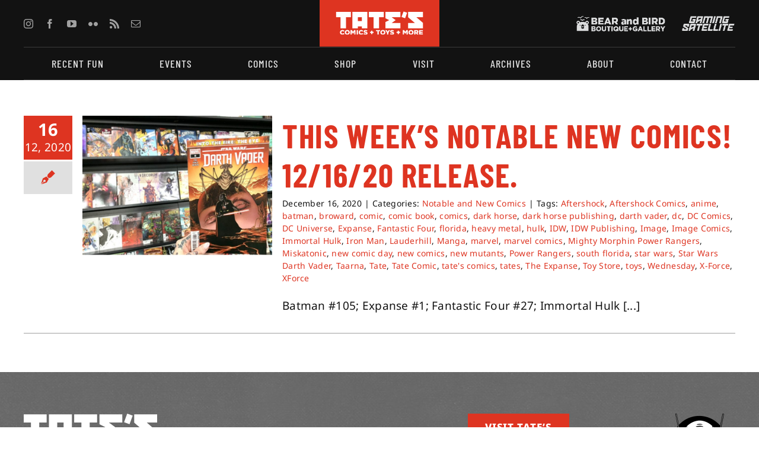

--- FILE ---
content_type: text/html; charset=utf-8
request_url: https://tatescomics.com/tag/the-expanse/
body_size: 17788
content:
<!DOCTYPE html>
<html class="avada-html-layout-wide avada-html-header-position-top avada-html-is-archive" dir="ltr" lang="en-US" prefix="og: https://ogp.me/ns#" prefix="og: http://ogp.me/ns# fb: http://ogp.me/ns/fb#">
<head>
	<meta http-equiv="X-UA-Compatible" content="IE=edge"/>
	<meta http-equiv="Content-Type" content="text/html; charset=utf-8"/>
	<meta name="viewport" content="width=device-width, initial-scale=1"/>
	<title>The Expanse - TATE'S Comics + Toys + More</title>

		<!-- All in One SEO 4.9.3 - aioseo.com -->
	<meta name="robots" content="max-image-preview:large"/>
	<link rel="canonical" href="https://tatescomics.com/tag/the-expanse/"/>
	<meta name="generator" content="All in One SEO (AIOSEO) 4.9.3"/>
		<script type="application/ld+json" class="aioseo-schema">
			{"@context":"https:\/\/schema.org","@graph":[{"@type":"BreadcrumbList","@id":"https:\/\/tatescomics.com\/tag\/the-expanse\/#breadcrumblist","itemListElement":[{"@type":"ListItem","@id":"https:\/\/tatescomics.com#listItem","position":1,"name":"Home","item":"https:\/\/tatescomics.com","nextItem":{"@type":"ListItem","@id":"https:\/\/tatescomics.com\/tag\/the-expanse\/#listItem","name":"The Expanse"}},{"@type":"ListItem","@id":"https:\/\/tatescomics.com\/tag\/the-expanse\/#listItem","position":2,"name":"The Expanse","previousItem":{"@type":"ListItem","@id":"https:\/\/tatescomics.com#listItem","name":"Home"}}]},{"@type":"CollectionPage","@id":"https:\/\/tatescomics.com\/tag\/the-expanse\/#collectionpage","url":"https:\/\/tatescomics.com\/tag\/the-expanse\/","name":"The Expanse - TATE'S Comics + Toys + More","inLanguage":"en-US","isPartOf":{"@id":"https:\/\/tatescomics.com\/#website"},"breadcrumb":{"@id":"https:\/\/tatescomics.com\/tag\/the-expanse\/#breadcrumblist"}},{"@type":"Organization","@id":"https:\/\/tatescomics.com\/#organization","name":"TATE'S Comics + Toys + More","description":"South Florida's Comic & Pop Culture Superstore","url":"https:\/\/tatescomics.com\/","telephone":"+19547480181","logo":{"@type":"ImageObject","url":"https:\/\/tatescomics.com\/wp-content\/uploads\/2023\/02\/TatesComics_logoRedbackground.svg","@id":"https:\/\/tatescomics.com\/tag\/the-expanse\/#organizationLogo","width":229,"height":90,"caption":"Tate's Comics + Toys + More"},"image":{"@id":"https:\/\/tatescomics.com\/tag\/the-expanse\/#organizationLogo"},"sameAs":["https:\/\/www.facebook.com\/tatescomics","https:\/\/www.twitter.com\/tatescomics","https:\/\/www.instagram.com\/tatescomics","https:\/\/www.youtube.com\/tatescomics"]},{"@type":"WebSite","@id":"https:\/\/tatescomics.com\/#website","url":"https:\/\/tatescomics.com\/","name":"TATE'S Comics + Toys + More","description":"South Florida's Comic & Pop Culture Superstore","inLanguage":"en-US","publisher":{"@id":"https:\/\/tatescomics.com\/#organization"}}]}
		</script>
		<!-- All in One SEO -->

<script async type="application/javascript" src="https://tatescomics.com/wp-content/plugins/baqend/js/speed-kit-install.js.pagespeed.jm.ZOLOcf5b4x.js"></script><link rel="alternate" type="application/rss+xml" title="TATE&#039;S Comics + Toys + More &raquo; Feed" href="https://tatescomics.com/feed/"/>
<link rel="alternate" type="application/rss+xml" title="TATE&#039;S Comics + Toys + More &raquo; Comments Feed" href="https://tatescomics.com/comments/feed/"/>
								<link rel="icon" href="https://tatescomics.com/wp-content/uploads/2023/02/xBabyTateFavicon.jpg.pagespeed.ic.fCi8E8TUc3.webp" type="image/jpeg"/>
		
					<!-- Apple Touch Icon -->
						<link rel="apple-touch-icon" sizes="180x180" href="https://tatescomics.com/wp-content/uploads/2023/08/xFavicon_tc_180.jpg.pagespeed.ic.CjY4rgKN7i.webp" type="image/jpeg">
		
					<!-- Android Icon -->
						<link rel="icon" sizes="192x192" href="https://tatescomics.com/wp-content/uploads/2023/08/xFavicon_tc_192.jpg.pagespeed.ic.FtvqVVG2k9.webp" type="image/jpeg">
		
					<!-- MS Edge Icon -->
						<meta name="msapplication-TileImage" content="https://tatescomics.com/wp-content/uploads/2023/08/Favicon_tc_270.jpg" type="image/jpeg">
				<link rel="alternate" type="application/rss+xml" title="TATE&#039;S Comics + Toys + More &raquo; The Expanse Tag Feed" href="https://tatescomics.com/tag/the-expanse/feed/"/>
<style id='wp-img-auto-sizes-contain-inline-css' type='text/css'>img:is([sizes=auto i],[sizes^="auto," i]){contain-intrinsic-size:3000px 1500px}</style>
<style id='wp-emoji-styles-inline-css' type='text/css'>img.wp-smiley,img.emoji{display:inline!important;border:none!important;box-shadow:none!important;height:1em!important;width:1em!important;margin:0 .07em!important;vertical-align:-.1em!important;background:none!important;padding:0!important}</style>
<style id='wp-block-library-inline-css' type='text/css'>:root{--wp-block-synced-color:#7a00df;--wp-block-synced-color--rgb:122 , 0 , 223;--wp-bound-block-color:var(--wp-block-synced-color);--wp-editor-canvas-background:#ddd;--wp-admin-theme-color:#007cba;--wp-admin-theme-color--rgb:0 , 124 , 186;--wp-admin-theme-color-darker-10:#006ba1;--wp-admin-theme-color-darker-10--rgb:0 , 107 , 160.5;--wp-admin-theme-color-darker-20:#005a87;--wp-admin-theme-color-darker-20--rgb:0 , 90 , 135;--wp-admin-border-width-focus:2px}@media (min-resolution:192dpi){:root{--wp-admin-border-width-focus:1.5px}}.wp-element-button{cursor:pointer}:root .has-very-light-gray-background-color{background-color:#eee}:root .has-very-dark-gray-background-color{background-color:#313131}:root .has-very-light-gray-color{color:#eee}:root .has-very-dark-gray-color{color:#313131}:root .has-vivid-green-cyan-to-vivid-cyan-blue-gradient-background{background:linear-gradient(135deg,#00d084,#0693e3)}:root .has-purple-crush-gradient-background{background:linear-gradient(135deg,#34e2e4,#4721fb 50%,#ab1dfe)}:root .has-hazy-dawn-gradient-background{background:linear-gradient(135deg,#faaca8,#dad0ec)}:root .has-subdued-olive-gradient-background{background:linear-gradient(135deg,#fafae1,#67a671)}:root .has-atomic-cream-gradient-background{background:linear-gradient(135deg,#fdd79a,#004a59)}:root .has-nightshade-gradient-background{background:linear-gradient(135deg,#330968,#31cdcf)}:root .has-midnight-gradient-background{background:linear-gradient(135deg,#020381,#2874fc)}:root{--wp--preset--font-size--normal:16px;--wp--preset--font-size--huge:42px}.has-regular-font-size{font-size:1em}.has-larger-font-size{font-size:2.625em}.has-normal-font-size{font-size:var(--wp--preset--font-size--normal)}.has-huge-font-size{font-size:var(--wp--preset--font-size--huge)}.has-text-align-center{text-align:center}.has-text-align-left{text-align:left}.has-text-align-right{text-align:right}.has-fit-text{white-space:nowrap!important}#end-resizable-editor-section{display:none}.aligncenter{clear:both}.items-justified-left{justify-content:flex-start}.items-justified-center{justify-content:center}.items-justified-right{justify-content:flex-end}.items-justified-space-between{justify-content:space-between}.screen-reader-text{border:0;clip-path:inset(50%);height:1px;margin:-1px;overflow:hidden;padding:0;position:absolute;width:1px;word-wrap:normal!important}.screen-reader-text:focus{background-color:#ddd;clip-path:none;color:#444;display:block;font-size:1em;height:auto;left:5px;line-height:normal;padding:15px 23px 14px;text-decoration:none;top:5px;width:auto;z-index:100000}html :where(.has-border-color){border-style:solid}html :where([style*=border-top-color]){border-top-style:solid}html :where([style*=border-right-color]){border-right-style:solid}html :where([style*=border-bottom-color]){border-bottom-style:solid}html :where([style*=border-left-color]){border-left-style:solid}html :where([style*=border-width]){border-style:solid}html :where([style*=border-top-width]){border-top-style:solid}html :where([style*=border-right-width]){border-right-style:solid}html :where([style*=border-bottom-width]){border-bottom-style:solid}html :where([style*=border-left-width]){border-left-style:solid}html :where(img[class*=wp-image-]){height:auto;max-width:100%}:where(figure){margin:0 0 1em}html :where(.is-position-sticky){--wp-admin--admin-bar--position-offset:var(--wp-admin--admin-bar--height,0)}@media screen and (max-width:600px){html :where(.is-position-sticky){--wp-admin--admin-bar--position-offset:0}}</style><style id='global-styles-inline-css' type='text/css'>:root{--wp--preset--aspect-ratio--square:1;--wp--preset--aspect-ratio--4-3: 4/3;--wp--preset--aspect-ratio--3-4: 3/4;--wp--preset--aspect-ratio--3-2: 3/2;--wp--preset--aspect-ratio--2-3: 2/3;--wp--preset--aspect-ratio--16-9: 16/9;--wp--preset--aspect-ratio--9-16: 9/16;--wp--preset--color--black:#000;--wp--preset--color--cyan-bluish-gray:#abb8c3;--wp--preset--color--white:#fff;--wp--preset--color--pale-pink:#f78da7;--wp--preset--color--vivid-red:#cf2e2e;--wp--preset--color--luminous-vivid-orange:#ff6900;--wp--preset--color--luminous-vivid-amber:#fcb900;--wp--preset--color--light-green-cyan:#7bdcb5;--wp--preset--color--vivid-green-cyan:#00d084;--wp--preset--color--pale-cyan-blue:#8ed1fc;--wp--preset--color--vivid-cyan-blue:#0693e3;--wp--preset--color--vivid-purple:#9b51e0;--wp--preset--color--awb-color-1:#fff;--wp--preset--color--awb-color-2:#e0e0e0;--wp--preset--color--awb-color-3:#a0a0a0;--wp--preset--color--awb-color-4:#fae040;--wp--preset--color--awb-color-5:#de3421;--wp--preset--color--awb-color-6:#0668a7;--wp--preset--color--awb-color-7:#888;--wp--preset--color--awb-color-8:#121212;--wp--preset--color--awb-color-custom-1:#707070;--wp--preset--gradient--vivid-cyan-blue-to-vivid-purple:linear-gradient(135deg,#0693e3 0%,#9b51e0 100%);--wp--preset--gradient--light-green-cyan-to-vivid-green-cyan:linear-gradient(135deg,#7adcb4 0%,#00d082 100%);--wp--preset--gradient--luminous-vivid-amber-to-luminous-vivid-orange:linear-gradient(135deg,#fcb900 0%,#ff6900 100%);--wp--preset--gradient--luminous-vivid-orange-to-vivid-red:linear-gradient(135deg,#ff6900 0%,#cf2e2e 100%);--wp--preset--gradient--very-light-gray-to-cyan-bluish-gray:linear-gradient(135deg,#eee 0%,#a9b8c3 100%);--wp--preset--gradient--cool-to-warm-spectrum:linear-gradient(135deg,#4aeadc 0%,#9778d1 20%,#cf2aba 40%,#ee2c82 60%,#fb6962 80%,#fef84c 100%);--wp--preset--gradient--blush-light-purple:linear-gradient(135deg,#ffceec 0%,#9896f0 100%);--wp--preset--gradient--blush-bordeaux:linear-gradient(135deg,#fecda5 0%,#fe2d2d 50%,#6b003e 100%);--wp--preset--gradient--luminous-dusk:linear-gradient(135deg,#ffcb70 0%,#c751c0 50%,#4158d0 100%);--wp--preset--gradient--pale-ocean:linear-gradient(135deg,#fff5cb 0%,#b6e3d4 50%,#33a7b5 100%);--wp--preset--gradient--electric-grass:linear-gradient(135deg,#caf880 0%,#71ce7e 100%);--wp--preset--gradient--midnight:linear-gradient(135deg,#020381 0%,#2874fc 100%);--wp--preset--font-size--small:14.25px;--wp--preset--font-size--medium:20px;--wp--preset--font-size--large:28.5px;--wp--preset--font-size--x-large:42px;--wp--preset--font-size--normal:19px;--wp--preset--font-size--xlarge:38px;--wp--preset--font-size--huge:57px;--wp--preset--spacing--20:.44rem;--wp--preset--spacing--30:.67rem;--wp--preset--spacing--40:1rem;--wp--preset--spacing--50:1.5rem;--wp--preset--spacing--60:2.25rem;--wp--preset--spacing--70:3.38rem;--wp--preset--spacing--80:5.06rem;--wp--preset--shadow--natural:6px 6px 9px rgba(0,0,0,.2);--wp--preset--shadow--deep:12px 12px 50px rgba(0,0,0,.4);--wp--preset--shadow--sharp:6px 6px 0 rgba(0,0,0,.2);--wp--preset--shadow--outlined:6px 6px 0 -3px #fff , 6px 6px #000;--wp--preset--shadow--crisp:6px 6px 0 #000}:where(.is-layout-flex){gap:.5em}:where(.is-layout-grid){gap:.5em}body .is-layout-flex{display:flex}.is-layout-flex{flex-wrap:wrap;align-items:center}.is-layout-flex > :is(*, div){margin:0}body .is-layout-grid{display:grid}.is-layout-grid > :is(*, div){margin:0}:where(.wp-block-columns.is-layout-flex){gap:2em}:where(.wp-block-columns.is-layout-grid){gap:2em}:where(.wp-block-post-template.is-layout-flex){gap:1.25em}:where(.wp-block-post-template.is-layout-grid){gap:1.25em}.has-black-color{color:var(--wp--preset--color--black)!important}.has-cyan-bluish-gray-color{color:var(--wp--preset--color--cyan-bluish-gray)!important}.has-white-color{color:var(--wp--preset--color--white)!important}.has-pale-pink-color{color:var(--wp--preset--color--pale-pink)!important}.has-vivid-red-color{color:var(--wp--preset--color--vivid-red)!important}.has-luminous-vivid-orange-color{color:var(--wp--preset--color--luminous-vivid-orange)!important}.has-luminous-vivid-amber-color{color:var(--wp--preset--color--luminous-vivid-amber)!important}.has-light-green-cyan-color{color:var(--wp--preset--color--light-green-cyan)!important}.has-vivid-green-cyan-color{color:var(--wp--preset--color--vivid-green-cyan)!important}.has-pale-cyan-blue-color{color:var(--wp--preset--color--pale-cyan-blue)!important}.has-vivid-cyan-blue-color{color:var(--wp--preset--color--vivid-cyan-blue)!important}.has-vivid-purple-color{color:var(--wp--preset--color--vivid-purple)!important}.has-black-background-color{background-color:var(--wp--preset--color--black)!important}.has-cyan-bluish-gray-background-color{background-color:var(--wp--preset--color--cyan-bluish-gray)!important}.has-white-background-color{background-color:var(--wp--preset--color--white)!important}.has-pale-pink-background-color{background-color:var(--wp--preset--color--pale-pink)!important}.has-vivid-red-background-color{background-color:var(--wp--preset--color--vivid-red)!important}.has-luminous-vivid-orange-background-color{background-color:var(--wp--preset--color--luminous-vivid-orange)!important}.has-luminous-vivid-amber-background-color{background-color:var(--wp--preset--color--luminous-vivid-amber)!important}.has-light-green-cyan-background-color{background-color:var(--wp--preset--color--light-green-cyan)!important}.has-vivid-green-cyan-background-color{background-color:var(--wp--preset--color--vivid-green-cyan)!important}.has-pale-cyan-blue-background-color{background-color:var(--wp--preset--color--pale-cyan-blue)!important}.has-vivid-cyan-blue-background-color{background-color:var(--wp--preset--color--vivid-cyan-blue)!important}.has-vivid-purple-background-color{background-color:var(--wp--preset--color--vivid-purple)!important}.has-black-border-color{border-color:var(--wp--preset--color--black)!important}.has-cyan-bluish-gray-border-color{border-color:var(--wp--preset--color--cyan-bluish-gray)!important}.has-white-border-color{border-color:var(--wp--preset--color--white)!important}.has-pale-pink-border-color{border-color:var(--wp--preset--color--pale-pink)!important}.has-vivid-red-border-color{border-color:var(--wp--preset--color--vivid-red)!important}.has-luminous-vivid-orange-border-color{border-color:var(--wp--preset--color--luminous-vivid-orange)!important}.has-luminous-vivid-amber-border-color{border-color:var(--wp--preset--color--luminous-vivid-amber)!important}.has-light-green-cyan-border-color{border-color:var(--wp--preset--color--light-green-cyan)!important}.has-vivid-green-cyan-border-color{border-color:var(--wp--preset--color--vivid-green-cyan)!important}.has-pale-cyan-blue-border-color{border-color:var(--wp--preset--color--pale-cyan-blue)!important}.has-vivid-cyan-blue-border-color{border-color:var(--wp--preset--color--vivid-cyan-blue)!important}.has-vivid-purple-border-color{border-color:var(--wp--preset--color--vivid-purple)!important}.has-vivid-cyan-blue-to-vivid-purple-gradient-background{background:var(--wp--preset--gradient--vivid-cyan-blue-to-vivid-purple)!important}.has-light-green-cyan-to-vivid-green-cyan-gradient-background{background:var(--wp--preset--gradient--light-green-cyan-to-vivid-green-cyan)!important}.has-luminous-vivid-amber-to-luminous-vivid-orange-gradient-background{background:var(--wp--preset--gradient--luminous-vivid-amber-to-luminous-vivid-orange)!important}.has-luminous-vivid-orange-to-vivid-red-gradient-background{background:var(--wp--preset--gradient--luminous-vivid-orange-to-vivid-red)!important}.has-very-light-gray-to-cyan-bluish-gray-gradient-background{background:var(--wp--preset--gradient--very-light-gray-to-cyan-bluish-gray)!important}.has-cool-to-warm-spectrum-gradient-background{background:var(--wp--preset--gradient--cool-to-warm-spectrum)!important}.has-blush-light-purple-gradient-background{background:var(--wp--preset--gradient--blush-light-purple)!important}.has-blush-bordeaux-gradient-background{background:var(--wp--preset--gradient--blush-bordeaux)!important}.has-luminous-dusk-gradient-background{background:var(--wp--preset--gradient--luminous-dusk)!important}.has-pale-ocean-gradient-background{background:var(--wp--preset--gradient--pale-ocean)!important}.has-electric-grass-gradient-background{background:var(--wp--preset--gradient--electric-grass)!important}.has-midnight-gradient-background{background:var(--wp--preset--gradient--midnight)!important}.has-small-font-size{font-size:var(--wp--preset--font-size--small)!important}.has-medium-font-size{font-size:var(--wp--preset--font-size--medium)!important}.has-large-font-size{font-size:var(--wp--preset--font-size--large)!important}.has-x-large-font-size{font-size:var(--wp--preset--font-size--x-large)!important}</style>

<style id='classic-theme-styles-inline-css' type='text/css'>.wp-block-button__link{color:#fff;background-color:#32373c;border-radius:9999px;box-shadow:none;text-decoration:none;padding:calc(.667em + 2px) calc(1.333em + 2px);font-size:1.125em}.wp-block-file__button{background:#32373c;color:#fff;text-decoration:none}</style>
<link rel='stylesheet' id='child-style-css' href='https://tatescomics.com/wp-content/themes/Avada-Child-Theme/style.css?ver=6.9' type='text/css' media='all'/>
<link rel='stylesheet' id='fusion-dynamic-css-css' href='https://tatescomics.com/wp-content/uploads/fusion-styles/382ec19e35ec18ab30b05228d35f7a42.min.css?ver=3.14.2' type='text/css' media='all'/>
<script type="text/javascript" src="https://tatescomics.com/wp-includes/js/jquery/jquery.min.js,qver=3.7.1.pagespeed.jm.PoWN7KAtLT.js" id="jquery-core-js"></script>
<script type="text/javascript" src="https://tatescomics.com/wp-includes/js/jquery/jquery-migrate.min.js,qver=3.4.1.pagespeed.jm.bhhu-RahTI.js" id="jquery-migrate-js"></script>
<link rel="https://api.w.org/" href="https://tatescomics.com/wp-json/"/><link rel="alternate" title="JSON" type="application/json" href="https://tatescomics.com/wp-json/wp/v2/tags/1346"/><link rel="EditURI" type="application/rsd+xml" title="RSD" href="https://tatescomics.com/xmlrpc.php?rsd"/>
<link rel="preload" href="https://tatescomics.com/wp-content/themes/Avada/includes/lib/assets/fonts/icomoon/awb-icons.woff" as="font" type="font/woff" crossorigin><link rel="preload" href="//tatescomics.com/wp-content/themes/Avada/includes/lib/assets/fonts/fontawesome/webfonts/fa-brands-400.woff2" as="font" type="font/woff2" crossorigin><link rel="preload" href="//tatescomics.com/wp-content/themes/Avada/includes/lib/assets/fonts/fontawesome/webfonts/fa-regular-400.woff2" as="font" type="font/woff2" crossorigin><link rel="preload" href="//tatescomics.com/wp-content/themes/Avada/includes/lib/assets/fonts/fontawesome/webfonts/fa-solid-900.woff2" as="font" type="font/woff2" crossorigin><style type="text/css" id="css-fb-visibility">@media screen and (max-width:800px){.fusion-no-small-visibility{display:none!important}body .sm-text-align-center{text-align:center!important}body .sm-text-align-left{text-align:left!important}body .sm-text-align-right{text-align:right!important}body .sm-text-align-justify{text-align:justify!important}body .sm-flex-align-center{justify-content:center!important}body .sm-flex-align-flex-start{justify-content:flex-start!important}body .sm-flex-align-flex-end{justify-content:flex-end!important}body .sm-mx-auto{margin-left:auto!important;margin-right:auto!important}body .sm-ml-auto{margin-left:auto!important}body .sm-mr-auto{margin-right:auto!important}body .fusion-absolute-position-small{position:absolute;width:100%}.awb-sticky.awb-sticky-small{position:sticky;top:var(--awb-sticky-offset,0)}}@media screen and (min-width:801px) and (max-width:1024px){.fusion-no-medium-visibility{display:none!important}body .md-text-align-center{text-align:center!important}body .md-text-align-left{text-align:left!important}body .md-text-align-right{text-align:right!important}body .md-text-align-justify{text-align:justify!important}body .md-flex-align-center{justify-content:center!important}body .md-flex-align-flex-start{justify-content:flex-start!important}body .md-flex-align-flex-end{justify-content:flex-end!important}body .md-mx-auto{margin-left:auto!important;margin-right:auto!important}body .md-ml-auto{margin-left:auto!important}body .md-mr-auto{margin-right:auto!important}body .fusion-absolute-position-medium{position:absolute;width:100%}.awb-sticky.awb-sticky-medium{position:sticky;top:var(--awb-sticky-offset,0)}}@media screen and (min-width:1025px){.fusion-no-large-visibility{display:none!important}body .lg-text-align-center{text-align:center!important}body .lg-text-align-left{text-align:left!important}body .lg-text-align-right{text-align:right!important}body .lg-text-align-justify{text-align:justify!important}body .lg-flex-align-center{justify-content:center!important}body .lg-flex-align-flex-start{justify-content:flex-start!important}body .lg-flex-align-flex-end{justify-content:flex-end!important}body .lg-mx-auto{margin-left:auto!important;margin-right:auto!important}body .lg-ml-auto{margin-left:auto!important}body .lg-mr-auto{margin-right:auto!important}body .fusion-absolute-position-large{position:absolute;width:100%}.awb-sticky.awb-sticky-large{position:sticky;top:var(--awb-sticky-offset,0)}}</style>		<script type="text/javascript">var doc=document.documentElement;doc.setAttribute('data-useragent',navigator.userAgent);</script>
		
	<link rel="stylesheet" href="https://fonts.googleapis.com/css2?family=Barlow+Condensed:wght@300&amp;display=swap"/></head>

<body class="archive tag tag-the-expanse tag-1346 wp-theme-Avada wp-child-theme-Avada-Child-Theme awb-no-sidebars fusion-image-hovers fusion-pagination-sizing fusion-button_type-flat fusion-button_span-no fusion-button_gradient-linear avada-image-rollover-circle-yes avada-image-rollover-no fusion-body ltr fusion-sticky-header no-tablet-sticky-header no-mobile-sticky-header no-mobile-slidingbar avada-has-rev-slider-styles fusion-disable-outline fusion-sub-menu-fade mobile-logo-pos-left layout-wide-mode avada-has-boxed-modal-shadow-none layout-scroll-offset-full avada-has-zero-margin-offset-top fusion-top-header menu-text-align-center mobile-menu-design-classic fusion-show-pagination-text fusion-header-layout-v3 avada-responsive avada-footer-fx-none avada-menu-highlight-style-bar fusion-search-form-clean fusion-main-menu-search-overlay fusion-avatar-circle avada-dropdown-styles avada-blog-layout-grid avada-blog-archive-layout-medium alternate avada-header-shadow-no avada-menu-icon-position-left avada-has-megamenu-shadow avada-has-mobile-menu-search avada-has-main-nav-search-icon avada-has-100-footer avada-has-breadcrumb-mobile-hidden avada-has-titlebar-hide avada-has-footer-widget-bg-image avada-header-border-color-full-transparent avada-has-pagination-width_height avada-flyout-menu-direction-fade avada-ec-views-v1" data-awb-post-id="1174">
		<a class="skip-link screen-reader-text" href="#content">Skip to content</a>

	<div id="boxed-wrapper">
		
		<div id="wrapper" class="fusion-wrapper">
			<div id="home" style="position:relative;top:-1px;"></div>
												<div class="fusion-tb-header"><div class="fusion-fullwidth fullwidth-box fusion-builder-row-1 fusion-flex-container has-pattern-background has-mask-background hundred-percent-fullwidth non-hundred-percent-height-scrolling globalHeaderLogosSocial" style="--awb-border-radius-top-left:0px;--awb-border-radius-top-right:0px;--awb-border-radius-bottom-right:0px;--awb-border-radius-bottom-left:0px;--awb-padding-right:40px;--awb-padding-left:40px;--awb-background-color:var(--awb-color8);--awb-flex-wrap:wrap;"><div class="fusion-builder-row fusion-row fusion-flex-align-items-center fusion-flex-align-content-center fusion-flex-content-wrap" style="width:104% !important;max-width:104% !important;margin-left: calc(-4% / 2 );margin-right: calc(-4% / 2 );"><div class="fusion-layout-column fusion_builder_column fusion-builder-column-0 fusion_builder_column_2_5 2_5 fusion-flex-column fusion-no-small-visibility" style="--awb-bg-size:cover;--awb-width-large:40%;--awb-margin-top-large:0px;--awb-spacing-right-large:4.8%;--awb-margin-bottom-large:0px;--awb-spacing-left-large:4.8%;--awb-width-medium:40%;--awb-order-medium:0;--awb-spacing-right-medium:4.8%;--awb-spacing-left-medium:4.8%;--awb-width-small:20%;--awb-order-small:1;--awb-spacing-right-small:9.6%;--awb-spacing-left-small:9.6%;"><div class="fusion-column-wrapper fusion-column-has-shadow fusion-flex-justify-content-center fusion-content-layout-column"><div class="fusion-social-links fusion-social-links-1" style="--awb-margin-top:0px;--awb-margin-right:0px;--awb-margin-bottom:0px;--awb-margin-left:0px;--awb-box-border-top:0px;--awb-box-border-right:0px;--awb-box-border-bottom:0px;--awb-box-border-left:0px;--awb-icon-colors-hover:var(--awb-color4);--awb-box-colors-hover:var(--awb-color1);--awb-box-border-color:var(--awb-color3);--awb-box-border-color-hover:var(--awb-color4);"><div class="fusion-social-networks color-type-custom"><div class="fusion-social-networks-wrapper"><a class="fusion-social-network-icon fusion-tooltip fusion-instagram awb-icon-instagram" style="color:var(--awb-color3);font-size:16px;" data-placement="top" data-title="Instagram" data-toggle="tooltip" title="Instagram" aria-label="instagram" target="_blank" rel="noopener noreferrer" href="https://www.instagram.com/tatescomics"></a><a class="fusion-social-network-icon fusion-tooltip fusion-facebook awb-icon-facebook" style="color:var(--awb-color3);font-size:16px;" data-placement="top" data-title="Facebook" data-toggle="tooltip" title="Facebook" aria-label="facebook" target="_blank" rel="noopener noreferrer" href="https://www.facebook.com/tatescomics"></a><a class="fusion-social-network-icon fusion-tooltip fusion-youtube awb-icon-youtube" style="color:var(--awb-color3);font-size:16px;" data-placement="top" data-title="YouTube" data-toggle="tooltip" title="YouTube" aria-label="youtube" target="_blank" rel="noopener noreferrer" href="https://www.youtube.com/tatescomics"></a><a class="fusion-social-network-icon fusion-tooltip fusion-flickr awb-icon-flickr" style="color:var(--awb-color3);font-size:16px;" data-placement="top" data-title="Flickr" data-toggle="tooltip" title="Flickr" aria-label="flickr" target="_blank" rel="noopener noreferrer" href="https://www.flickr.com/tates"></a><a class="fusion-social-network-icon fusion-tooltip fusion-rss awb-icon-rss" style="color:var(--awb-color3);font-size:16px;" data-placement="top" data-title="Rss" data-toggle="tooltip" title="Rss" aria-label="rss" target="_blank" rel="noopener noreferrer" href="/feed/"></a><a class="fusion-social-network-icon fusion-tooltip fusion-mail awb-icon-mail" style="color:var(--awb-color3);font-size:16px;" data-placement="top" data-title="Email" data-toggle="tooltip" title="Email" aria-label="mail" target="_blank" rel="noopener noreferrer" href="mailto:&#099;o&#110;t&#097;c&#116;&#064;&#116;ate&#115;&#099;o&#109;&#105;&#099;s&#046;&#099;&#111;m"></a></div></div></div></div></div><div class="fusion-layout-column fusion_builder_column fusion-builder-column-1 fusion_builder_column_1_5 1_5 fusion-flex-column headerTATESlogoCol" style="--awb-bg-size:cover;--awb-width-large:20%;--awb-margin-top-large:0px;--awb-spacing-right-large:9.6%;--awb-margin-bottom-large:0px;--awb-spacing-left-large:9.6%;--awb-width-medium:20%;--awb-order-medium:0;--awb-spacing-right-medium:9.6%;--awb-spacing-left-medium:9.6%;--awb-width-small:20%;--awb-order-small:0;--awb-spacing-right-small:9.6%;--awb-spacing-left-small:9.6%;"><div class="fusion-column-wrapper fusion-column-has-shadow fusion-flex-justify-content-center fusion-content-layout-column"><div class="fusion-image-element sm-text-align-left" style="text-align:center;--awb-max-width:230px;--awb-caption-title-font-family:var(--h2_typography-font-family);--awb-caption-title-font-weight:var(--h2_typography-font-weight);--awb-caption-title-font-style:var(--h2_typography-font-style);--awb-caption-title-size:var(--h2_typography-font-size);--awb-caption-title-transform:var(--h2_typography-text-transform);--awb-caption-title-line-height:var(--h2_typography-line-height);--awb-caption-title-letter-spacing:var(--h2_typography-letter-spacing);"><span class=" fusion-imageframe imageframe-none imageframe-1 hover-type-none"><a class="fusion-no-lightbox" href="https://tatescomics.com/" target="_self" aria-label="TatesComics_logoRedbackground"><img decoding="async" width="229" height="90" alt="TATE&#039;S Comics + Toys + More" src="https://tatescomics.com/wp-content/uploads/2023/02/TatesComics_logoRedbackground.svg" class="img-responsive wp-image-7413"/></a></span></div></div></div><div class="fusion-layout-column fusion_builder_column fusion-builder-column-2 fusion_builder_column_2_5 2_5 fusion-flex-column headerStoreLogosCol" style="--awb-bg-size:cover;--awb-width-large:40%;--awb-margin-top-large:0px;--awb-spacing-right-large:4.8%;--awb-margin-bottom-large:0px;--awb-spacing-left-large:4.8%;--awb-width-medium:40%;--awb-order-medium:0;--awb-spacing-right-medium:4.8%;--awb-spacing-left-medium:4.8%;--awb-width-small:60%;--awb-order-small:2;--awb-spacing-right-small:3.2%;--awb-spacing-left-small:3.2%;"><div class="fusion-column-wrapper fusion-column-has-shadow fusion-flex-justify-content-flex-end fusion-content-layout-row fusion-flex-align-items-center"><nav class="awb-menu awb-menu_row awb-menu_em-hover mobile-mode-collapse-to-button awb-menu_icons-left awb-menu_dc-no mobile-trigger-fullwidth-off awb-menu_mobile-toggle awb-menu_indent-left mobile-size-full-absolute loading mega-menu-loading awb-menu_desktop awb-menu_dropdown awb-menu_expand-right awb-menu_transition-fade fusion-no-small-visibility" style="--awb-font-size:13px;--awb-text-transform:none;--awb-align-items:center;--awb-justify-content:space-between;--awb-items-padding-top:8px;--awb-items-padding-right:15px;--awb-items-padding-bottom:8px;--awb-items-padding-left:15px;--awb-color:var(--awb-color3);--awb-active-color:var(--awb-color4);--awb-submenu-color:var(--awb-color8);--awb-submenu-bg:var(--awb-color1);--awb-submenu-sep-color:hsla(var(--awb-color3-h),var(--awb-color3-s),var(--awb-color3-l),calc(var(--awb-color3-a) - 100%));--awb-submenu-items-padding-top:10px;--awb-submenu-items-padding-bottom:10px;--awb-submenu-border-radius-top-left:4px;--awb-submenu-border-radius-top-right:4px;--awb-submenu-border-radius-bottom-right:4px;--awb-submenu-border-radius-bottom-left:4px;--awb-submenu-active-bg:var(--awb-color8);--awb-submenu-active-color:var(--awb-color1);--awb-submenu-space:20px;--awb-submenu-font-size:var(--awb-typography3-font-size);--awb-submenu-text-transform:var(--awb-typography3-text-transform);--awb-submenu-line-height:var(--awb-typography3-line-height);--awb-submenu-letter-spacing:var(--awb-typography3-letter-spacing);--awb-icons-color:var(--awb-color8);--awb-main-justify-content:flex-start;--awb-justify-title:flex-start;--awb-mobile-justify:flex-start;--awb-mobile-caret-left:auto;--awb-mobile-caret-right:0;--awb-fusion-font-family-typography:&quot;Noto Sans&quot;;--awb-fusion-font-style-typography:normal;--awb-fusion-font-weight-typography:600;--awb-fusion-font-family-submenu-typography:var(--awb-typography3-font-family);--awb-fusion-font-weight-submenu-typography:var(--awb-typography3-font-weight);--awb-fusion-font-style-submenu-typography:var(--awb-typography3-font-style);--awb-fusion-font-family-mobile-typography:inherit;--awb-fusion-font-style-mobile-typography:normal;--awb-fusion-font-weight-mobile-typography:400;" aria-label="Secondary menu" data-breakpoint="0" data-count="0" data-transition-type="left" data-transition-time="300" data-expand="right"><ul id="menu-secondary-menu" class="fusion-menu awb-menu__main-ul awb-menu__main-ul_row"><li id="menu-item-9706" class="menu-item menu-item-type-post_type menu-item-object-page menu-item-9706 awb-menu__li awb-menu__main-li awb-menu__main-li_regular" data-item-id="9706"><span class="awb-menu__main-background-default awb-menu__main-background-default_left"></span><span class="awb-menu__main-background-active awb-menu__main-background-active_left"></span><a href="https://tatescomics.com/contact/contact-info/" class="awb-menu__main-a awb-menu__main-a_regular"><span class="menu-text">Hours</span></a></li><li id="menu-item-9707" class="menu-item menu-item-type-post_type menu-item-object-page menu-item-9707 awb-menu__li awb-menu__main-li awb-menu__main-li_regular" data-item-id="9707"><span class="awb-menu__main-background-default awb-menu__main-background-default_left"></span><span class="awb-menu__main-background-active awb-menu__main-background-active_left"></span><a href="https://tatescomics.com/contact/mailing-list/" class="awb-menu__main-a awb-menu__main-a_regular"><span class="menu-text">Mailing List</span></a></li></ul></nav><div class="fusion-image-element " style="--awb-margin-right:2%;--awb-margin-left:4%;--awb-max-width:150px;--awb-caption-title-font-family:var(--h2_typography-font-family);--awb-caption-title-font-weight:var(--h2_typography-font-weight);--awb-caption-title-font-style:var(--h2_typography-font-style);--awb-caption-title-size:var(--h2_typography-font-size);--awb-caption-title-transform:var(--h2_typography-text-transform);--awb-caption-title-line-height:var(--h2_typography-line-height);--awb-caption-title-letter-spacing:var(--h2_typography-letter-spacing);"><span class=" fusion-imageframe imageframe-none imageframe-2 hover-type-none"><a class="fusion-no-lightbox" href="https://www.bearandbird.com/" target="_blank" aria-label="Bear-and-Bird-Boutique-gallery_logo copy" rel="noopener noreferrer"><img decoding="async" src="[data-uri]" alt class="img-responsive wp-image-9708"/></a></span></div><div class="fusion-image-element " style="--awb-margin-left:2%;--awb-max-width:100px;--awb-caption-title-font-family:var(--h2_typography-font-family);--awb-caption-title-font-weight:var(--h2_typography-font-weight);--awb-caption-title-font-style:var(--h2_typography-font-style);--awb-caption-title-size:var(--h2_typography-font-size);--awb-caption-title-transform:var(--h2_typography-text-transform);--awb-caption-title-line-height:var(--h2_typography-line-height);--awb-caption-title-letter-spacing:var(--h2_typography-letter-spacing);"><span class=" fusion-imageframe imageframe-none imageframe-3 hover-type-none headerTatesGamingLogo"><a class="fusion-no-lightbox" href="https://www.tatesgaming.com/" target="_blank" aria-label="GamingSatelliteLogo" rel="noopener noreferrer"><img decoding="async" src="[data-uri]" alt class="img-responsive wp-image-9709"/></a></span></div></div></div></div></div><div class="fusion-fullwidth fullwidth-box fusion-builder-row-2 fusion-flex-container has-pattern-background has-mask-background hundred-percent-fullwidth non-hundred-percent-height-scrolling globalHeaderMenu" style="--awb-border-radius-top-left:0px;--awb-border-radius-top-right:0px;--awb-border-radius-bottom-right:0px;--awb-border-radius-bottom-left:0px;--awb-padding-right:40px;--awb-padding-left:40px;--awb-background-color:var(--awb-color8);--awb-flex-wrap:wrap;"><div class="fusion-builder-row fusion-row fusion-flex-align-items-flex-start fusion-flex-content-wrap" style="width:104% !important;max-width:104% !important;margin-left: calc(-4% / 2 );margin-right: calc(-4% / 2 );"><div class="fusion-layout-column fusion_builder_column fusion-builder-column-3 fusion_builder_column_1_1 1_1 fusion-flex-column" style="--awb-bg-size:cover;--awb-width-large:100%;--awb-margin-top-large:0px;--awb-spacing-right-large:1.92%;--awb-margin-bottom-large:0px;--awb-spacing-left-large:1.92%;--awb-width-medium:100%;--awb-order-medium:0;--awb-spacing-right-medium:1.92%;--awb-spacing-left-medium:1.92%;--awb-width-small:20%;--awb-order-small:1;--awb-spacing-right-small:9.6%;--awb-spacing-left-small:9.6%;"><div class="fusion-column-wrapper fusion-column-has-shadow fusion-flex-justify-content-center fusion-content-layout-column"><div class="fusion-separator fusion-no-small-visibility fusion-full-width-sep" style="align-self: center;margin-left: auto;margin-right: auto;width:100%;"><div class="fusion-separator-border sep-single sep-solid" style="--awb-height:20px;--awb-amount:20px;--awb-sep-color:#3b3b3b;border-color:#3b3b3b;border-top-width:1px;"></div></div><nav class="awb-menu awb-menu_row awb-menu_em-hover mobile-mode-collapse-to-button awb-menu_icons-left awb-menu_dc-no mobile-trigger-fullwidth-off awb-menu_mobile-accordion awb-menu_indent-left mobile-size-full-absolute loading mega-menu-loading awb-menu_desktop awb-menu_dropdown awb-menu_expand-right awb-menu_transition-fade avada-main-menu" style="--awb-font-size:18px;--awb-text-transform:uppercase;--awb-min-height:3em;--awb-align-items:center;--awb-justify-content:space-around;--awb-items-padding-top:3px;--awb-items-padding-right:0px;--awb-items-padding-bottom:3px;--awb-items-padding-left:0px;--awb-border-bottom:1px;--awb-color:var(--awb-color2);--awb-letter-spacing:1px;--awb-active-color:#fae040;--awb-active-border-bottom:1px;--awb-submenu-color:var(--awb-color8);--awb-submenu-sep-color:hsla(var(--awb-color3-h),var(--awb-color3-s),var(--awb-color3-l),calc(var(--awb-color3-a) - 100%));--awb-submenu-border-radius-top-left:4px;--awb-submenu-border-radius-top-right:4px;--awb-submenu-border-radius-bottom-right:4px;--awb-submenu-border-radius-bottom-left:4px;--awb-submenu-active-bg:var(--awb-color8);--awb-submenu-active-color:var(--awb-color1);--awb-submenu-space:4px;--awb-submenu-font-size:16px;--awb-submenu-text-transform:none;--awb-icons-color:var(--awb-color8);--awb-icons-hover-color:var(--awb-color4);--awb-main-justify-content:flex-start;--awb-mobile-nav-button-align-hor:center;--awb-mobile-active-bg:var(--awb-color4);--awb-mobile-trigger-font-size:20px;--awb-mobile-trigger-color:var(--awb-color1);--awb-mobile-trigger-background-color:hsla(var(--awb-color1-h),var(--awb-color1-s),var(--awb-color1-l),calc(var(--awb-color1-a) - 100%));--awb-justify-title:flex-start;--awb-mobile-justify:flex-start;--awb-mobile-caret-left:auto;--awb-mobile-caret-right:0;--awb-fusion-font-family-typography:&quot;Barlow Condensed&quot;;--awb-fusion-font-style-typography:normal;--awb-fusion-font-weight-typography:500;--awb-fusion-font-family-submenu-typography:inherit;--awb-fusion-font-style-submenu-typography:normal;--awb-fusion-font-weight-submenu-typography:400;--awb-fusion-font-family-mobile-typography:inherit;--awb-fusion-font-style-mobile-typography:normal;--awb-fusion-font-weight-mobile-typography:400;" aria-label="Main Menu" data-breakpoint="800" data-count="1" data-transition-type="center-grow" data-transition-time="300" data-expand="right"><button type="button" class="awb-menu__m-toggle awb-menu__m-toggle_no-text" aria-expanded="false" aria-controls="menu-main-menu"><span class="awb-menu__m-toggle-inner"><span class="collapsed-nav-text"><span class="screen-reader-text">Toggle Navigation</span></span><span class="awb-menu__m-collapse-icon awb-menu__m-collapse-icon_no-text"><span class="awb-menu__m-collapse-icon-open awb-menu__m-collapse-icon-open_no-text fa-bars fas"></span><span class="awb-menu__m-collapse-icon-close awb-menu__m-collapse-icon-close_no-text fa-times fas"></span></span></span></button><ul id="menu-main-menu" class="fusion-menu awb-menu__main-ul awb-menu__main-ul_row"><li id="menu-item-8403" class="menu-item menu-item-type-taxonomy menu-item-object-category menu-item-has-children menu-item-8403 awb-menu__li awb-menu__main-li awb-menu__main-li_regular" data-item-id="8403"><span class="awb-menu__main-background-default awb-menu__main-background-default_center-grow"></span><span class="awb-menu__main-background-active awb-menu__main-background-active_center-grow"></span><a href="https://tatescomics.com/category/announcements/" class="awb-menu__main-a awb-menu__main-a_regular"><span class="menu-text">Recent Fun</span><span class="awb-menu__open-nav-submenu-hover"></span></a><button type="button" aria-label="Open submenu of Recent Fun" aria-expanded="false" class="awb-menu__open-nav-submenu_mobile awb-menu__open-nav-submenu_main"></button><ul class="awb-menu__sub-ul awb-menu__sub-ul_main"><li id="menu-item-7636" class="menu-item menu-item-type-taxonomy menu-item-object-category menu-item-7636 awb-menu__li awb-menu__sub-li"><a href="https://tatescomics.com/category/announcements/" class="awb-menu__sub-a"><span>Announcements</span></a></li><li id="menu-item-7635" class="menu-item menu-item-type-taxonomy menu-item-object-category menu-item-7635 awb-menu__li awb-menu__sub-li"><a href="https://tatescomics.com/category/staff-picks/" class="awb-menu__sub-a"><span>Staff Picks</span></a></li></ul></li><li id="menu-item-8404" class="menu-item menu-item-type-taxonomy menu-item-object-category menu-item-has-children menu-item-8404 awb-menu__li awb-menu__main-li awb-menu__main-li_regular" data-item-id="8404"><span class="awb-menu__main-background-default awb-menu__main-background-default_center-grow"></span><span class="awb-menu__main-background-active awb-menu__main-background-active_center-grow"></span><a title="Upcoming Events" href="https://tatescomics.com/category/upcoming-events/" class="awb-menu__main-a awb-menu__main-a_regular"><span class="menu-text">Events</span><span class="awb-menu__open-nav-submenu-hover"></span></a><button type="button" aria-label="Open submenu of Events" aria-expanded="false" class="awb-menu__open-nav-submenu_mobile awb-menu__open-nav-submenu_main"></button><ul class="awb-menu__sub-ul awb-menu__sub-ul_main"><li id="menu-item-7639" class="menu-item menu-item-type-taxonomy menu-item-object-category menu-item-7639 awb-menu__li awb-menu__sub-li"><a href="https://tatescomics.com/category/upcoming-events/" class="awb-menu__sub-a"><span>Upcoming</span></a></li><li id="menu-item-9313" class="menu-item menu-item-type-post_type menu-item-object-page menu-item-9313 awb-menu__li awb-menu__sub-li"><a href="https://tatescomics.com/past-event-archive/" class="awb-menu__sub-a"><span>Past</span></a></li></ul></li><li id="menu-item-9759" class="menu-item menu-item-type-taxonomy menu-item-object-category menu-item-has-children menu-item-9759 awb-menu__li awb-menu__main-li awb-menu__main-li_regular" data-item-id="9759"><span class="awb-menu__main-background-default awb-menu__main-background-default_center-grow"></span><span class="awb-menu__main-background-active awb-menu__main-background-active_center-grow"></span><a href="https://tatescomics.com/category/newcomics/" class="awb-menu__main-a awb-menu__main-a_regular"><span class="menu-text">Comics</span><span class="awb-menu__open-nav-submenu-hover"></span></a><button type="button" aria-label="Open submenu of Comics" aria-expanded="false" class="awb-menu__open-nav-submenu_mobile awb-menu__open-nav-submenu_main"></button><ul class="awb-menu__sub-ul awb-menu__sub-ul_main"><li id="menu-item-7637" class="menu-item menu-item-type-taxonomy menu-item-object-category menu-item-7637 awb-menu__li awb-menu__sub-li"><a href="https://tatescomics.com/category/newcomics/" class="awb-menu__sub-a"><span>Notable and New Comics</span></a></li><li id="menu-item-7649" class="menu-item menu-item-type-post_type menu-item-object-page menu-item-7649 awb-menu__li awb-menu__sub-li"><a href="https://tatescomics.com/comics/subservice/" class="awb-menu__sub-a"><span>Subscription Discount Service</span></a></li><li id="menu-item-10934" class="menu-item menu-item-type-post_type menu-item-object-page menu-item-10934 awb-menu__li awb-menu__sub-li"><a href="https://tatescomics.com/comics/selling/" class="awb-menu__sub-a"><span>Selling Your Collection</span></a></li></ul></li><li id="menu-item-8406" class="menu-item menu-item-type-post_type menu-item-object-page menu-item-has-children menu-item-8406 awb-menu__li awb-menu__main-li awb-menu__main-li_regular" data-item-id="8406"><span class="awb-menu__main-background-default awb-menu__main-background-default_center-grow"></span><span class="awb-menu__main-background-active awb-menu__main-background-active_center-grow"></span><a title="Buy Stuff" href="https://tatescomics.com/shop/buy-stuff/" class="awb-menu__main-a awb-menu__main-a_regular"><span class="menu-text">Shop</span><span class="awb-menu__open-nav-submenu-hover"></span></a><button type="button" aria-label="Open submenu of Shop" aria-expanded="false" class="awb-menu__open-nav-submenu_mobile awb-menu__open-nav-submenu_main"></button><ul class="awb-menu__sub-ul awb-menu__sub-ul_main"><li id="menu-item-7894" class="menu-item menu-item-type-post_type menu-item-object-page menu-item-7894 awb-menu__li awb-menu__sub-li"><a href="https://tatescomics.com/shop/gift-certificates/" class="awb-menu__sub-a"><span>Buy Gift Certificates</span></a></li><li id="menu-item-7893" class="menu-item menu-item-type-post_type menu-item-object-page menu-item-7893 awb-menu__li awb-menu__sub-li"><a href="https://tatescomics.com/shop/buy-stuff/" class="awb-menu__sub-a"><span>Buy Stuff</span></a></li><li id="menu-item-7892" class="menu-item menu-item-type-post_type menu-item-object-page menu-item-7892 awb-menu__li awb-menu__sub-li"><a href="https://tatescomics.com/shop/bearandbird/" class="awb-menu__sub-a"><span>Bear &#038; Bird Gallery</span></a></li><li id="menu-item-7895" class="menu-item menu-item-type-post_type menu-item-object-page menu-item-7895 awb-menu__li awb-menu__sub-li"><a href="https://tatescomics.com/shop/return-policy/" class="awb-menu__sub-a"><span>Return Policy</span></a></li></ul></li><li id="menu-item-8407" class="menu-item menu-item-type-post_type menu-item-object-page menu-item-has-children menu-item-8407 awb-menu__li awb-menu__main-li awb-menu__main-li_regular" data-item-id="8407"><span class="awb-menu__main-background-default awb-menu__main-background-default_center-grow"></span><span class="awb-menu__main-background-active awb-menu__main-background-active_center-grow"></span><a href="https://tatescomics.com/visit/directions/" class="awb-menu__main-a awb-menu__main-a_regular"><span class="menu-text">Visit</span><span class="awb-menu__open-nav-submenu-hover"></span></a><button type="button" aria-label="Open submenu of Visit" aria-expanded="false" class="awb-menu__open-nav-submenu_mobile awb-menu__open-nav-submenu_main"></button><ul class="awb-menu__sub-ul awb-menu__sub-ul_main"><li id="menu-item-7896" class="menu-item menu-item-type-post_type menu-item-object-page menu-item-7896 awb-menu__li awb-menu__sub-li"><a href="https://tatescomics.com/visit/directions/" class="awb-menu__sub-a"><span>Directions</span></a></li><li id="menu-item-7898" class="menu-item menu-item-type-post_type menu-item-object-page menu-item-7898 awb-menu__li awb-menu__sub-li"><a href="https://tatescomics.com/visit/tips/" class="awb-menu__sub-a"><span>Tourist Info</span></a></li><li id="menu-item-7910" class="menu-item menu-item-type-post_type menu-item-object-page menu-item-7910 awb-menu__li awb-menu__sub-li"><a href="https://tatescomics.com/about/testimonials/" class="awb-menu__sub-a"><span>Testimonials</span></a></li></ul></li><li id="menu-item-8408" class="menu-item menu-item-type-post_type menu-item-object-page menu-item-has-children menu-item-8408 awb-menu__li awb-menu__main-li awb-menu__main-li_regular" data-item-id="8408"><span class="awb-menu__main-background-default awb-menu__main-background-default_center-grow"></span><span class="awb-menu__main-background-active awb-menu__main-background-active_center-grow"></span><a title="Tate&#8217;s Pictures" href="https://tatescomics.com/archives/oldphotos/" class="awb-menu__main-a awb-menu__main-a_regular"><span class="menu-text">Archives</span><span class="awb-menu__open-nav-submenu-hover"></span></a><button type="button" aria-label="Open submenu of Archives" aria-expanded="false" class="awb-menu__open-nav-submenu_mobile awb-menu__open-nav-submenu_main"></button><ul class="awb-menu__sub-ul awb-menu__sub-ul_main"><li id="menu-item-8250" class="menu-item menu-item-type-custom menu-item-object-custom menu-item-8250 awb-menu__li awb-menu__sub-li"><a target="_blank" rel="noopener noreferrer" href="https://www.flickr.com/photos/tates/albums" class="awb-menu__sub-a"><span>Photo and Event Archive!</span></a></li><li id="menu-item-7901" class="menu-item menu-item-type-post_type menu-item-object-page menu-item-7901 awb-menu__li awb-menu__sub-li"><a href="https://tatescomics.com/archives/oldphotos/" class="awb-menu__sub-a"><span>Old Photo Galleries!</span></a></li><li id="menu-item-7899" class="menu-item menu-item-type-post_type menu-item-object-page menu-item-7899 awb-menu__li awb-menu__sub-li"><a href="https://tatescomics.com/archives/art/" class="awb-menu__sub-a"><span>Artwork Archive</span></a></li><li id="menu-item-8468" class="menu-item menu-item-type-taxonomy menu-item-object-category menu-item-8468 awb-menu__li awb-menu__sub-li"><a href="https://tatescomics.com/category/com/" class="awb-menu__sub-a"><span>Customer of the Month Archive</span></a></li></ul></li><li id="menu-item-8409" class="menu-item menu-item-type-post_type menu-item-object-page menu-item-has-children menu-item-8409 awb-menu__li awb-menu__main-li awb-menu__main-li_regular" data-item-id="8409"><span class="awb-menu__main-background-default awb-menu__main-background-default_center-grow"></span><span class="awb-menu__main-background-active awb-menu__main-background-active_center-grow"></span><a href="https://tatescomics.com/about/origin-story/" class="awb-menu__main-a awb-menu__main-a_regular"><span class="menu-text">About</span><span class="awb-menu__open-nav-submenu-hover"></span></a><button type="button" aria-label="Open submenu of About" aria-expanded="false" class="awb-menu__open-nav-submenu_mobile awb-menu__open-nav-submenu_main"></button><ul class="awb-menu__sub-ul awb-menu__sub-ul_main"><li id="menu-item-7906" class="menu-item menu-item-type-post_type menu-item-object-page menu-item-7906 awb-menu__li awb-menu__sub-li"><a href="https://tatescomics.com/about/origin-story/" class="awb-menu__sub-a"><span>Origin Story</span></a></li><li id="menu-item-7909" class="menu-item menu-item-type-post_type menu-item-object-page menu-item-7909 awb-menu__li awb-menu__sub-li"><a href="https://tatescomics.com/about/who-we-are/" class="awb-menu__sub-a"><span>Who We Are</span></a></li><li id="menu-item-8289" class="menu-item menu-item-type-taxonomy menu-item-object-category menu-item-8289 awb-menu__li awb-menu__sub-li"><a href="https://tatescomics.com/category/awards/" class="awb-menu__sub-a"><span>Awards &amp; Accolades</span></a></li><li id="menu-item-7908" class="menu-item menu-item-type-post_type menu-item-object-page menu-item-7908 awb-menu__li awb-menu__sub-li"><a href="https://tatescomics.com/about/testimonials/" class="awb-menu__sub-a"><span>Testimonials</span></a></li><li id="menu-item-8290" class="menu-item menu-item-type-taxonomy menu-item-object-category menu-item-8290 awb-menu__li awb-menu__sub-li"><a href="https://tatescomics.com/category/press/" class="awb-menu__sub-a"><span>Press</span></a></li><li id="menu-item-7911" class="menu-item menu-item-type-custom menu-item-object-custom menu-item-7911 awb-menu__li awb-menu__sub-li"><a target="_blank" rel="noopener noreferrer" href="https://www.instagram.com/tatescomics/" class="awb-menu__sub-a"><span>Instagram</span></a></li></ul></li><li id="menu-item-8410" class="menu-item menu-item-type-post_type menu-item-object-page menu-item-has-children menu-item-8410 awb-menu__li awb-menu__main-li awb-menu__main-li_regular" data-item-id="8410"><span class="awb-menu__main-background-default awb-menu__main-background-default_center-grow"></span><span class="awb-menu__main-background-active awb-menu__main-background-active_center-grow"></span><a title="Contact TATE&#8217;s" href="https://tatescomics.com/contact/contact-info/" class="awb-menu__main-a awb-menu__main-a_regular"><span class="menu-text">Contact</span><span class="awb-menu__open-nav-submenu-hover"></span></a><button type="button" aria-label="Open submenu of Contact" aria-expanded="false" class="awb-menu__open-nav-submenu_mobile awb-menu__open-nav-submenu_main"></button><ul class="awb-menu__sub-ul awb-menu__sub-ul_main"><li id="menu-item-7914" class="menu-item menu-item-type-post_type menu-item-object-page menu-item-7914 awb-menu__li awb-menu__sub-li"><a href="https://tatescomics.com/contact/contact-info/" class="awb-menu__sub-a"><span>Contact Info + Hours</span></a></li><li id="menu-item-7915" class="menu-item menu-item-type-post_type menu-item-object-page menu-item-7915 awb-menu__li awb-menu__sub-li"><a href="https://tatescomics.com/contact/mailing-list/" class="awb-menu__sub-a"><span>Join Our Mailing List</span></a></li></ul></li></ul></nav><div class="fusion-separator fusion-no-small-visibility fusion-full-width-sep" style="align-self: center;margin-left: auto;margin-right: auto;width:100%;"><div class="fusion-separator-border sep-single sep-solid" style="--awb-height:20px;--awb-amount:20px;--awb-sep-color:#3b3b3b;border-color:#3b3b3b;border-top-width:1px;"></div></div></div></div></div></div>
</div>		<div id="sliders-container" class="fusion-slider-visibility">
					</div>
											
			
						<main id="main" class="clearfix ">
				<div class="fusion-row" style="">
<section id="content" class="" style="">
	
	<div id="posts-container" class="fusion-blog-archive fusion-blog-layout-medium-alternate-wrapper fusion-blog-infinite fusion-clearfix">
	<div class="fusion-posts-container fusion-blog-layout-medium-alternate fusion-posts-container-infinite " data-pages="1">
		
		
													<article id="post-1174" class="fusion-post-medium-alternate  post fusion-clearfix post-1174 type-post status-publish format-standard has-post-thumbnail hentry category-newcomics tag-aftershock tag-aftershock-comics tag-anime tag-batman tag-broward tag-comic tag-comic-book tag-comics tag-dark-horse tag-dark-horse-publishing tag-darth-vader tag-dc tag-dc-comics tag-dc-universe tag-expanse tag-fantastic-four tag-florida tag-heavy-metal tag-hulk tag-idw tag-idw-publishing tag-image tag-image-comics tag-immortal-hulk tag-iron-man tag-lauderhill tag-manga tag-marvel tag-marvel-comics tag-mighty-morphin-power-rangers tag-miskatonic tag-new-comic-day tag-new-comics tag-new-mutants tag-power-rangers tag-south-florida tag-star-wars tag-star-wars-darth-vader tag-taarna tag-tate tag-tate-comic tag-tates-comics tag-tates tag-the-expanse tag-toy-store tag-toys tag-wednesday tag-x-force tag-xforce">
				
				
														<div class="fusion-date-and-formats">
						<div class="fusion-date-box">
	<span class="fusion-date">
		16	</span>
	<span class="fusion-month-year">
		12, 2020	</span>
</div>
<div class="fusion-format-box">
	<i class="awb-icon-pen" aria-hidden="true"></i>
</div>
					</div>
				
									
		<div class="fusion-flexslider flexslider fusion-flexslider-loading fusion-post-slideshow">
		<ul class="slides">
																		<li><div class="fusion-image-wrapper fusion-image-size-fixed" aria-haspopup="true">
							<a href="https://tatescomics.com/newcomics121620/" aria-label="This week’s notable new comics! 12/16/20 release.">
							<img width="275" height="202" src="https://tatescomics.com/wp-content/uploads/2023/01/275x202xPhoto-Dec-16-12-20-15-PM.jpg.pagespeed.ic.HlvFRq8yPP.webp" class="attachment-blog-medium size-blog-medium wp-post-image" alt="" decoding="async" fetchpriority="high" srcset="https://tatescomics.com/wp-content/uploads/2023/01/Photo-Dec-16-12-20-15-PM-768x564.jpg 768w, https://tatescomics.com/wp-content/uploads/2023/01/Photo-Dec-16-12-20-15-PM.jpg 1124w" sizes="(max-width: 275px) 100vw, 275px"/>			</a>
							</div>
</li>
																																																																														</ul>
	</div>
				
				
				
				<div class="fusion-post-content post-content">
					<h2 class="entry-title fusion-post-title"><a href="https://tatescomics.com/newcomics121620/">This week’s notable new comics! 12/16/20 release.</a></h2>
																						<p class="fusion-single-line-meta"><span class="vcard rich-snippet-hidden"><span class="fn"><a href="https://tatescomics.com/author/serena/" title="Posts by Serena" rel="author">Serena</a></span></span><span class="updated rich-snippet-hidden">2023-01-13T16:03:06-05:00</span><span>December 16, 2020</span><span class="fusion-inline-sep">|</span>Categories: <a href="https://tatescomics.com/category/newcomics/" rel="category tag">Notable and New Comics</a><span class="fusion-inline-sep">|</span><span class="meta-tags">Tags: <a href="https://tatescomics.com/tag/aftershock/" rel="tag">Aftershock</a>, <a href="https://tatescomics.com/tag/aftershock-comics/" rel="tag">Aftershock Comics</a>, <a href="https://tatescomics.com/tag/anime/" rel="tag">anime</a>, <a href="https://tatescomics.com/tag/batman/" rel="tag">batman</a>, <a href="https://tatescomics.com/tag/broward/" rel="tag">broward</a>, <a href="https://tatescomics.com/tag/comic/" rel="tag">comic</a>, <a href="https://tatescomics.com/tag/comic-book/" rel="tag">comic book</a>, <a href="https://tatescomics.com/tag/comics/" rel="tag">comics</a>, <a href="https://tatescomics.com/tag/dark-horse/" rel="tag">dark horse</a>, <a href="https://tatescomics.com/tag/dark-horse-publishing/" rel="tag">dark horse publishing</a>, <a href="https://tatescomics.com/tag/darth-vader/" rel="tag">darth vader</a>, <a href="https://tatescomics.com/tag/dc/" rel="tag">dc</a>, <a href="https://tatescomics.com/tag/dc-comics/" rel="tag">DC Comics</a>, <a href="https://tatescomics.com/tag/dc-universe/" rel="tag">DC Universe</a>, <a href="https://tatescomics.com/tag/expanse/" rel="tag">Expanse</a>, <a href="https://tatescomics.com/tag/fantastic-four/" rel="tag">Fantastic Four</a>, <a href="https://tatescomics.com/tag/florida/" rel="tag">florida</a>, <a href="https://tatescomics.com/tag/heavy-metal/" rel="tag">heavy metal</a>, <a href="https://tatescomics.com/tag/hulk/" rel="tag">hulk</a>, <a href="https://tatescomics.com/tag/idw/" rel="tag">IDW</a>, <a href="https://tatescomics.com/tag/idw-publishing/" rel="tag">IDW Publishing</a>, <a href="https://tatescomics.com/tag/image/" rel="tag">Image</a>, <a href="https://tatescomics.com/tag/image-comics/" rel="tag">Image Comics</a>, <a href="https://tatescomics.com/tag/immortal-hulk/" rel="tag">Immortal Hulk</a>, <a href="https://tatescomics.com/tag/iron-man/" rel="tag">Iron Man</a>, <a href="https://tatescomics.com/tag/lauderhill/" rel="tag">Lauderhill</a>, <a href="https://tatescomics.com/tag/manga/" rel="tag">Manga</a>, <a href="https://tatescomics.com/tag/marvel/" rel="tag">marvel</a>, <a href="https://tatescomics.com/tag/marvel-comics/" rel="tag">marvel comics</a>, <a href="https://tatescomics.com/tag/mighty-morphin-power-rangers/" rel="tag">Mighty Morphin Power Rangers</a>, <a href="https://tatescomics.com/tag/miskatonic/" rel="tag">Miskatonic</a>, <a href="https://tatescomics.com/tag/new-comic-day/" rel="tag">new comic day</a>, <a href="https://tatescomics.com/tag/new-comics/" rel="tag">new comics</a>, <a href="https://tatescomics.com/tag/new-mutants/" rel="tag">new mutants</a>, <a href="https://tatescomics.com/tag/power-rangers/" rel="tag">Power Rangers</a>, <a href="https://tatescomics.com/tag/south-florida/" rel="tag">south florida</a>, <a href="https://tatescomics.com/tag/star-wars/" rel="tag">star wars</a>, <a href="https://tatescomics.com/tag/star-wars-darth-vader/" rel="tag">Star Wars Darth Vader</a>, <a href="https://tatescomics.com/tag/taarna/" rel="tag">Taarna</a>, <a href="https://tatescomics.com/tag/tate/" rel="tag">Tate</a>, <a href="https://tatescomics.com/tag/tate-comic/" rel="tag">Tate Comic</a>, <a href="https://tatescomics.com/tag/tates-comics/" rel="tag">tate's comics</a>, <a href="https://tatescomics.com/tag/tates/" rel="tag">tates</a>, <a href="https://tatescomics.com/tag/the-expanse/" rel="tag">The Expanse</a>, <a href="https://tatescomics.com/tag/toy-store/" rel="tag">Toy Store</a>, <a href="https://tatescomics.com/tag/toys/" rel="tag">toys</a>, <a href="https://tatescomics.com/tag/wednesday/" rel="tag">Wednesday</a>, <a href="https://tatescomics.com/tag/x-force/" rel="tag">X-Force</a>, <a href="https://tatescomics.com/tag/xforce/" rel="tag">XForce</a></span><span class="fusion-inline-sep">|</span></p>					
					<div class="fusion-post-content-container">
						<p> Batman #105; Expanse #1; Fantastic Four #27; Immortal Hulk  [...]</p>					</div>
				</div>

									<div class="fusion-clearfix"></div>
				
																			<div class="fusion-meta-info">
														
																				</div>
									
				
							</article>

			
		
		
	</div>

			</div>
</section>
						
					</div>  <!-- fusion-row -->
				</main>  <!-- #main -->
				
				
								
					<div class="fusion-tb-footer fusion-footer"><div class="fusion-footer-widget-area fusion-widget-area"><div class="fusion-fullwidth fullwidth-box fusion-builder-row-3 fusion-flex-container has-pattern-background has-mask-background fusion-parallax-none hundred-percent-fullwidth non-hundred-percent-height-scrolling globalFooter" style="--awb-border-radius-top-left:0;--awb-border-radius-top-right:0;--awb-border-radius-bottom-right:0;--awb-border-radius-bottom-left:0;--awb-padding-top:70px;--awb-padding-right:40px;--awb-padding-bottom:35px;--awb-padding-left:40px;--awb-padding-top-medium:90px;--awb-padding-bottom-medium:90px;--awb-background-color:#a0a0a0;--awb-background-image:url(https://tatescomics.com/wp-content/uploads/2023/02/footer_texture-scaled.jpg);--awb-background-size:cover;--awb-flex-wrap:wrap"><div class="fusion-builder-row fusion-row fusion-flex-align-items-flex-start fusion-flex-content-wrap" style="width:104% !important;max-width:104% !important;margin-left: calc(-4% / 2 );margin-right: calc(-4% / 2 );"><div class="fusion-layout-column fusion_builder_column fusion-builder-column-4 fusion_builder_column_3_5 3_5 fusion-flex-column footerLogoSocial" style="--awb-bg-size:cover;--awb-width-large:60%;--awb-margin-top-large:0px;--awb-spacing-right-large:3.2%;--awb-margin-bottom-large:0px;--awb-spacing-left-large:3.2%;--awb-width-medium:60%;--awb-order-medium:0;--awb-spacing-right-medium:3.2%;--awb-spacing-left-medium:3.2%;--awb-width-small:100%;--awb-order-small:0;--awb-spacing-right-small:1.92%;--awb-margin-bottom-small:45px;--awb-spacing-left-small:1.92%;" data-scroll-devices="small-visibility,medium-visibility,large-visibility"><div class="fusion-column-wrapper fusion-column-has-shadow fusion-flex-justify-content-flex-start fusion-content-layout-column"><div class="fusion-image-element " style="--awb-margin-bottom:15px;--awb-margin-bottom-small:40px;--awb-caption-title-font-family:var(--h2_typography-font-family);--awb-caption-title-font-weight:var(--h2_typography-font-weight);--awb-caption-title-font-style:var(--h2_typography-font-style);--awb-caption-title-size:var(--h2_typography-font-size);--awb-caption-title-transform:var(--h2_typography-text-transform);--awb-caption-title-line-height:var(--h2_typography-line-height);--awb-caption-title-letter-spacing:var(--h2_typography-letter-spacing);"><span class=" fusion-imageframe imageframe-none imageframe-4 hover-type-none"><img decoding="async" width="225" height="61" alt="TATESComics_logo_white" title="TATESComics_logo_white" src="https://tatescomics.com/wp-content/uploads/2023/02/TATESComics_logo_white.svg" class="img-responsive wp-image-7517"/></span></div><div class="fusion-text fusion-text-1 fusion-text-no-margin" style="--awb-font-size:var(--awb-typography4-font-size);--awb-text-color:#ffffff;--awb-margin-bottom:35px;"><p>TATE&#8217;S Comics, founded in 1993, is a renowned retail store in South Florida that specializes in comics, toys and tons more. With a vast 10,000+ square foot physical store, customers can truly immerse themselves in a one-of-a-kind pop culture superstore! As a family-owned and operated small business, the true essence of TATE&#8217;S Comics can only be fully appreciated by visiting in person, in real life! It is an absolute must-visit for both local residents and international tourists exploring South Florida.</p>
</div><div><a class="fusion-button button-flat fusion-button-default-size button-default fusion-button-default button-1 fusion-button-default-span fusion-button-default-type buttonYellow footerButton" target="_self" href="https://tatescomics.com/contact/mailing-list/"><span class="fusion-button-text awb-button__text awb-button__text--default">Sign Up for Our Weekly Newsletter</span></a></div><div class="fusion-social-links fusion-social-links-2" style="--awb-margin-top:0px;--awb-margin-right:0px;--awb-margin-bottom:0px;--awb-margin-left:0px;--awb-box-border-top:0px;--awb-box-border-right:0px;--awb-box-border-bottom:0px;--awb-box-border-left:0px;--awb-icon-colors-hover:var(--awb-color4);--awb-box-colors-hover:var(--awb-color1);--awb-box-border-color:var(--awb-color3);--awb-box-border-color-hover:var(--awb-color4);"><div class="fusion-social-networks color-type-custom"><div class="fusion-social-networks-wrapper"><a class="fusion-social-network-icon fusion-tooltip fusion-instagram awb-icon-instagram" style="color:var(--awb-color1);font-size:16px;" data-placement="top" data-title="Instagram" data-toggle="tooltip" title="Instagram" aria-label="instagram" target="_blank" rel="noopener noreferrer" href="https://www.instagram.com/tatescomics"></a><a class="fusion-social-network-icon fusion-tooltip fusion-facebook awb-icon-facebook" style="color:var(--awb-color1);font-size:16px;" data-placement="top" data-title="Facebook" data-toggle="tooltip" title="Facebook" aria-label="facebook" target="_blank" rel="noopener noreferrer" href="https://www.facebook.com/tatescomics"></a><a class="fusion-social-network-icon fusion-tooltip fusion-youtube awb-icon-youtube" style="color:var(--awb-color1);font-size:16px;" data-placement="top" data-title="YouTube" data-toggle="tooltip" title="YouTube" aria-label="youtube" target="_blank" rel="noopener noreferrer" href="https://www.youtube.com/tatescomics"></a><a class="fusion-social-network-icon fusion-tooltip fusion-flickr awb-icon-flickr" style="color:var(--awb-color1);font-size:16px;" data-placement="top" data-title="Flickr" data-toggle="tooltip" title="Flickr" aria-label="flickr" target="_blank" rel="noopener noreferrer" href="https://www.flickr.com/tates"></a><a class="fusion-social-network-icon fusion-tooltip fusion-rss awb-icon-rss" style="color:var(--awb-color1);font-size:16px;" data-placement="top" data-title="Rss" data-toggle="tooltip" title="Rss" aria-label="rss" target="_blank" rel="noopener noreferrer" href="/feed/"></a><a class="fusion-social-network-icon fusion-tooltip fusion-mail awb-icon-mail" style="color:var(--awb-color1);font-size:16px;" data-placement="top" data-title="Email" data-toggle="tooltip" title="Email" aria-label="mail" target="_blank" rel="noopener noreferrer" href="mailto:&#099;&#111;n&#116;a&#099;t&#064;&#116;&#097;t&#101;&#115;co&#109;i&#099;s.&#099;&#111;m"></a></div></div></div></div></div><div class="fusion-layout-column fusion_builder_column fusion-builder-column-5 fusion_builder_column_1_5 1_5 fusion-flex-column footerLocation" style="--awb-bg-size:cover;--awb-width-large:20%;--awb-margin-top-large:0px;--awb-spacing-right-large:9.6%;--awb-margin-bottom-large:0px;--awb-spacing-left-large:9.6%;--awb-width-medium:20%;--awb-order-medium:1;--awb-spacing-right-medium:9.6%;--awb-spacing-left-medium:9.6%;--awb-width-small:100%;--awb-order-small:1;--awb-spacing-right-small:1.92%;--awb-spacing-left-small:1.92%;"><div class="fusion-column-wrapper fusion-column-has-shadow fusion-flex-justify-content-flex-start fusion-content-layout-column"><div><a class="fusion-button button-flat fusion-button-default-size button-default fusion-button-default button-2 fusion-button-default-span fusion-button-default-type" target="_self" href="https://tatescomics.com/visit-us/directions/"><span class="fusion-button-text awb-button__text awb-button__text--default">VISIT TATE&#8217;S</span></a></div><div class="fusion-text fusion-text-2" style="--awb-font-size:var(--awb-typography5-font-size);--awb-text-color:#ffffff;"><p>4566 North University Dr.<br/>
Lauderhill, Florida 33351</p>
<p>(954) 748-0181</p>
<p><em>Hours of Operation:</em><br/>
Monday 11am &#8211; 7pm<br/>
Tuesday 11am &#8211; 7pm<br/>
Wednesday 11am &#8211; 7pm<br/>
Thursday 11am &#8211; 7pm<br/>
Friday 11am &#8211; 7pm<br/>
Saturday 11am &#8211; 7pm<br/>
Sunday 11am &#8211; 6pm</p>
</div></div></div><div class="fusion-layout-column fusion_builder_column fusion-builder-column-6 fusion_builder_column_1_5 1_5 fusion-flex-column footerFacesIcons" style="--awb-bg-size:cover;--awb-width-large:20%;--awb-margin-top-large:0px;--awb-spacing-right-large:9.6%;--awb-margin-bottom-large:20px;--awb-spacing-left-large:9.6%;--awb-width-medium:20%;--awb-order-medium:0;--awb-spacing-right-medium:9.6%;--awb-spacing-left-medium:9.6%;--awb-width-small:100%;--awb-order-small:0;--awb-spacing-right-small:1.92%;--awb-spacing-left-small:1.92%;"><div class="fusion-column-wrapper fusion-column-has-shadow fusion-flex-justify-content-flex-start fusion-content-layout-column"><div class="fusion-image-element " style="--awb-caption-title-font-family:var(--h2_typography-font-family);--awb-caption-title-font-weight:var(--h2_typography-font-weight);--awb-caption-title-font-style:var(--h2_typography-font-style);--awb-caption-title-size:var(--h2_typography-font-size);--awb-caption-title-transform:var(--h2_typography-text-transform);--awb-caption-title-line-height:var(--h2_typography-line-height);--awb-caption-title-letter-spacing:var(--h2_typography-letter-spacing);"><span class=" fusion-imageframe imageframe-none imageframe-5 hover-type-none"><img decoding="async" width="188" height="196" alt="footer_faceIconSpace" title="footer_faceIconSpace" src="https://tatescomics.com/wp-content/uploads/2023/02/xfooter_faceIconSpace.png.pagespeed.ic.d2I6IHj3DI.webp" class="img-responsive wp-image-7539"/></span></div><div class="fusion-image-element " style="--awb-caption-title-font-family:var(--h2_typography-font-family);--awb-caption-title-font-weight:var(--h2_typography-font-weight);--awb-caption-title-font-style:var(--h2_typography-font-style);--awb-caption-title-size:var(--h2_typography-font-size);--awb-caption-title-transform:var(--h2_typography-text-transform);--awb-caption-title-line-height:var(--h2_typography-line-height);--awb-caption-title-letter-spacing:var(--h2_typography-letter-spacing);"><span class=" fusion-imageframe imageframe-none imageframe-6 hover-type-none"><img decoding="async" width="188" height="190" alt="footer_faceIconGeisha" title="footer_faceIconGeisha" src="https://tatescomics.com/wp-content/uploads/2023/02/xfooter_faceIconGeisha.png.pagespeed.ic.cNiH7WZj-6.webp" class="img-responsive wp-image-7538" srcset="https://tatescomics.com/wp-content/uploads/2023/02/xfooter_faceIconGeisha-66x66.png.pagespeed.ic.Gmpq7h78Sd.webp 66w, https://tatescomics.com/wp-content/uploads/2023/02/xfooter_faceIconGeisha.png.pagespeed.ic.cNiH7WZj-6.webp 188w" sizes="(max-width: 188px) 100vw, 188px"/></span></div><div class="fusion-image-element " style="--awb-caption-title-font-family:var(--h2_typography-font-family);--awb-caption-title-font-weight:var(--h2_typography-font-weight);--awb-caption-title-font-style:var(--h2_typography-font-style);--awb-caption-title-size:var(--h2_typography-font-size);--awb-caption-title-transform:var(--h2_typography-text-transform);--awb-caption-title-line-height:var(--h2_typography-line-height);--awb-caption-title-letter-spacing:var(--h2_typography-letter-spacing);"><span class=" fusion-imageframe imageframe-none imageframe-7 hover-type-none"><img decoding="async" width="188" height="190" alt="footer_faceIconRed" title="footer_faceIconRed" src="https://tatescomics.com/wp-content/uploads/2023/02/xfooter_faceIconRed.png.pagespeed.ic.peHh3YwNP8.webp" class="img-responsive wp-image-7537" srcset="https://tatescomics.com/wp-content/uploads/2023/02/xfooter_faceIconRed-66x66.png.pagespeed.ic.tH2Iu4LeBR.webp 66w, https://tatescomics.com/wp-content/uploads/2023/02/xfooter_faceIconRed.png.pagespeed.ic.peHh3YwNP8.webp 188w" sizes="(max-width: 188px) 100vw, 188px"/></span></div></div></div><div class="fusion-layout-column fusion_builder_column fusion-builder-column-7 fusion_builder_column_1_1 1_1 fusion-flex-column fusion-flex-align-self-stretch footerCopyright" style="--awb-bg-size:cover;--awb-width-large:100%;--awb-margin-top-large:90px;--awb-spacing-right-large:1.92%;--awb-margin-bottom-large:0px;--awb-spacing-left-large:1.92%;--awb-width-medium:100%;--awb-order-medium:2;--awb-margin-top-medium:48px;--awb-spacing-right-medium:1.92%;--awb-spacing-left-medium:1.92%;--awb-width-small:50%;--awb-order-small:2;--awb-margin-top-small:50px;--awb-spacing-right-small:3.84%;--awb-margin-bottom-small:0px;--awb-spacing-left-small:3.84%;"><div class="fusion-column-wrapper fusion-column-has-shadow fusion-flex-justify-content-center fusion-content-layout-column"><div class="fusion-text fusion-text-3 fusion-text-no-margin" style="--awb-font-size:12px;--awb-line-height:1.7;--awb-letter-spacing:var(--awb-typography4-letter-spacing);--awb-text-transform:var(--awb-typography4-text-transform);--awb-text-color:var(--awb-color1);--awb-margin-bottom:0px;--awb-text-font-family:var(--awb-typography4-font-family);--awb-text-font-weight:var(--awb-typography4-font-weight);--awb-text-font-style:var(--awb-typography4-font-style);"><p>© 2000-2025 TATE&#8217;S COMICS, INC.<br/>
Site Crafted by <a href="https://www.softshelldesign.com/" target="blank" rel="noopener"><img decoding="async" class="alignnone size-full wp-image-7415" style="margin-top: 5px;" src="https://tatescomics.com/wp-content/uploads/2023/02/softshell_design_footer.svg" alt="softshell_design_footer"/></a></p>
</div></div></div></div></div>
</div></div>
																</div> <!-- wrapper -->
		</div> <!-- #boxed-wrapper -->
				<a class="fusion-one-page-text-link fusion-page-load-link" tabindex="-1" href="#" aria-hidden="true">Page load link</a>

		<div class="avada-footer-scripts">
			<script type="text/javascript">var fusionNavIsCollapsed=function(e){var t,n;window.innerWidth<=e.getAttribute("data-breakpoint")?(e.classList.add("collapse-enabled"),e.classList.remove("awb-menu_desktop"),e.classList.contains("expanded")||window.dispatchEvent(new CustomEvent("fusion-mobile-menu-collapsed",{detail:{nav:e}})),(n=e.querySelectorAll(".menu-item-has-children.expanded")).length&&n.forEach(function(e){e.querySelector(".awb-menu__open-nav-submenu_mobile").setAttribute("aria-expanded","false")})):(null!==e.querySelector(".menu-item-has-children.expanded .awb-menu__open-nav-submenu_click")&&e.querySelector(".menu-item-has-children.expanded .awb-menu__open-nav-submenu_click").click(),e.classList.remove("collapse-enabled"),e.classList.add("awb-menu_desktop"),null!==e.querySelector(".awb-menu__main-ul")&&e.querySelector(".awb-menu__main-ul").removeAttribute("style")),e.classList.add("no-wrapper-transition"),clearTimeout(t),t=setTimeout(()=>{e.classList.remove("no-wrapper-transition")},400),e.classList.remove("loading")},fusionRunNavIsCollapsed=function(){var e,t=document.querySelectorAll(".awb-menu");for(e=0;e<t.length;e++)fusionNavIsCollapsed(t[e])};function avadaGetScrollBarWidth(){var e,t,n,l=document.createElement("p");return l.style.width="100%",l.style.height="200px",(e=document.createElement("div")).style.position="absolute",e.style.top="0px",e.style.left="0px",e.style.visibility="hidden",e.style.width="200px",e.style.height="150px",e.style.overflow="hidden",e.appendChild(l),document.body.appendChild(e),t=l.offsetWidth,e.style.overflow="scroll",t==(n=l.offsetWidth)&&(n=e.clientWidth),document.body.removeChild(e),jQuery("html").hasClass("awb-scroll")&&10<t-n?10:t-n}fusionRunNavIsCollapsed(),window.addEventListener("fusion-resize-horizontal",fusionRunNavIsCollapsed);</script><script type="speculationrules">
{"prefetch":[{"source":"document","where":{"and":[{"href_matches":"/*"},{"not":{"href_matches":["/wp-*.php","/wp-admin/*","/wp-content/uploads/*","/wp-content/*","/wp-content/plugins/*","/wp-content/themes/Avada-Child-Theme/*","/wp-content/themes/Avada/*","/*\\?(.+)"]}},{"not":{"selector_matches":"a[rel~=\"nofollow\"]"}},{"not":{"selector_matches":".no-prefetch, .no-prefetch a"}}]},"eagerness":"conservative"}]}
</script>
<script type="text/javascript" src="https://tatescomics.com/wp-content/uploads/fusion-scripts/6eec621aff5d713eaf603d1fda76d40a.min.js?ver=3.14.2" id="fusion-scripts-js"></script>
<script id="wp-emoji-settings" type="application/json">
{"baseUrl":"https://s.w.org/images/core/emoji/17.0.2/72x72/","ext":".png","svgUrl":"https://s.w.org/images/core/emoji/17.0.2/svg/","svgExt":".svg","source":{"concatemoji":"https://tatescomics.com/wp-includes/js/wp-emoji-release.min.js?ver=6.9"}}
</script>
<script type="module">
/* <![CDATA[ */
/*! This file is auto-generated */
const a=JSON.parse(document.getElementById("wp-emoji-settings").textContent),o=(window._wpemojiSettings=a,"wpEmojiSettingsSupports"),s=["flag","emoji"];function i(e){try{var t={supportTests:e,timestamp:(new Date).valueOf()};sessionStorage.setItem(o,JSON.stringify(t))}catch(e){}}function c(e,t,n){e.clearRect(0,0,e.canvas.width,e.canvas.height),e.fillText(t,0,0);t=new Uint32Array(e.getImageData(0,0,e.canvas.width,e.canvas.height).data);e.clearRect(0,0,e.canvas.width,e.canvas.height),e.fillText(n,0,0);const a=new Uint32Array(e.getImageData(0,0,e.canvas.width,e.canvas.height).data);return t.every((e,t)=>e===a[t])}function p(e,t){e.clearRect(0,0,e.canvas.width,e.canvas.height),e.fillText(t,0,0);var n=e.getImageData(16,16,1,1);for(let e=0;e<n.data.length;e++)if(0!==n.data[e])return!1;return!0}function u(e,t,n,a){switch(t){case"flag":return n(e,"\ud83c\udff3\ufe0f\u200d\u26a7\ufe0f","\ud83c\udff3\ufe0f\u200b\u26a7\ufe0f")?!1:!n(e,"\ud83c\udde8\ud83c\uddf6","\ud83c\udde8\u200b\ud83c\uddf6")&&!n(e,"\ud83c\udff4\udb40\udc67\udb40\udc62\udb40\udc65\udb40\udc6e\udb40\udc67\udb40\udc7f","\ud83c\udff4\u200b\udb40\udc67\u200b\udb40\udc62\u200b\udb40\udc65\u200b\udb40\udc6e\u200b\udb40\udc67\u200b\udb40\udc7f");case"emoji":return!a(e,"\ud83e\u1fac8")}return!1}function f(e,t,n,a){let r;const o=(r="undefined"!=typeof WorkerGlobalScope&&self instanceof WorkerGlobalScope?new OffscreenCanvas(300,150):document.createElement("canvas")).getContext("2d",{willReadFrequently:!0}),s=(o.textBaseline="top",o.font="600 32px Arial",{});return e.forEach(e=>{s[e]=t(o,e,n,a)}),s}function r(e){var t=document.createElement("script");t.src=e,t.defer=!0,document.head.appendChild(t)}a.supports={everything:!0,everythingExceptFlag:!0},new Promise(t=>{let n=function(){try{var e=JSON.parse(sessionStorage.getItem(o));if("object"==typeof e&&"number"==typeof e.timestamp&&(new Date).valueOf()<e.timestamp+604800&&"object"==typeof e.supportTests)return e.supportTests}catch(e){}return null}();if(!n){if("undefined"!=typeof Worker&&"undefined"!=typeof OffscreenCanvas&&"undefined"!=typeof URL&&URL.createObjectURL&&"undefined"!=typeof Blob)try{var e="postMessage("+f.toString()+"("+[JSON.stringify(s),u.toString(),c.toString(),p.toString()].join(",")+"));",a=new Blob([e],{type:"text/javascript"});const r=new Worker(URL.createObjectURL(a),{name:"wpTestEmojiSupports"});return void(r.onmessage=e=>{i(n=e.data),r.terminate(),t(n)})}catch(e){}i(n=f(s,u,c,p))}t(n)}).then(e=>{for(const n in e)a.supports[n]=e[n],a.supports.everything=a.supports.everything&&a.supports[n],"flag"!==n&&(a.supports.everythingExceptFlag=a.supports.everythingExceptFlag&&a.supports[n]);var t;a.supports.everythingExceptFlag=a.supports.everythingExceptFlag&&!a.supports.flag,a.supports.everything||((t=a.source||{}).concatemoji?r(t.concatemoji):t.wpemoji&&t.twemoji&&(r(t.twemoji),r(t.wpemoji)))});
//# sourceURL=https://tatescomics.com/wp-includes/js/wp-emoji-loader.min.js
/* ]]> */
</script>
				<script type="text/javascript">jQuery(document).ready(function(){var ajaxurl='https://tatescomics.com/wp-admin/admin-ajax.php';if(0<jQuery('.fusion-login-nonce').length){jQuery.get(ajaxurl,{'action':'fusion_login_nonce'},function(response){jQuery('.fusion-login-nonce').html(response);});}});</script>
						</div>

			<section class="to-top-container to-top-right to-top-floating" aria-labelledby="awb-to-top-label">
		<a href="#" id="toTop" class="fusion-top-top-link">
			<span id="awb-to-top-label" class="screen-reader-text">Go to Top</span>

					</a>
	</section>
		</body>
</html>
